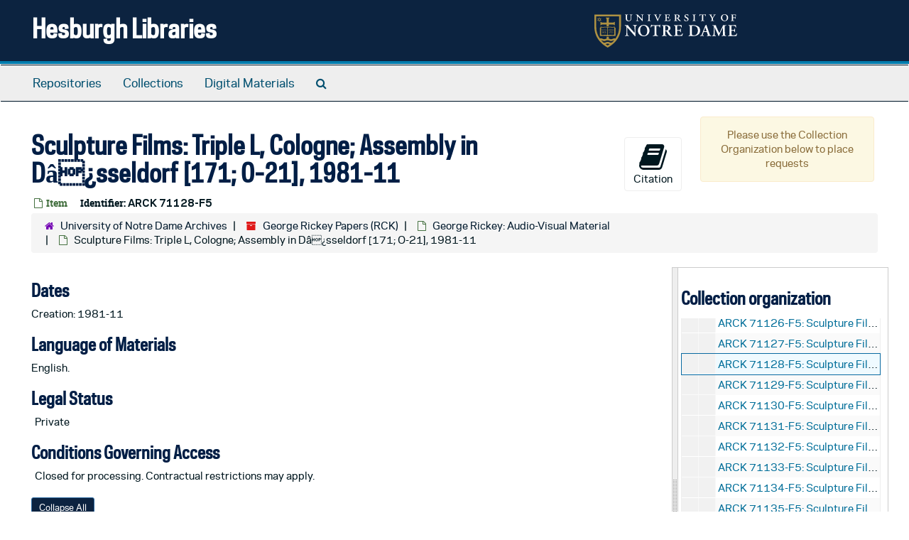

--- FILE ---
content_type: text/html;charset=utf-8
request_url: https://archivesspace.library.nd.edu/repositories/2/archival_objects/1891542
body_size: 20101
content:
<!DOCTYPE html>
<html lang="en">
<head>
	<meta charset="utf-8"/>
	<meta http-equiv="X-UA-Compatible" content="IE=edge"/>
	<meta name="viewport" content="width=device-width, initial-scale=1">
	<link href="/favicon.ico" rel="shortcut icon" type="image/x-icon" />
	<title>Sculpture Films: Triple L, Cologne; Assembly in Dâ¿sseldorf [171; O-21], 1981-11 | Hesburgh Libraries</title>
	<meta name="csrf-param" content="authenticity_token" />
<meta name="csrf-token" content="savF6TeKLKs9xOBz5QeoyvYcRWMw4Xwx59cHrBruzkKPxMh/JY1j6OAIPgec7/jbcMw4puunyB8uExitfLj1tA==" />

		<meta name="referrer" content="origin-when-cross-origin" />

	<script>
	 var APP_PATH = '/';
	 var SHOW_IDENTIFIERS_IN_TREE = true;
	</script>

	<link rel="stylesheet" media="all" href="/assets/application-c5ef6c3837eb5dfa7dbdd56630bce29abae71206f816c2cb3e936573b66c3028.css" />
	<script src="/assets/application-77406bf697558af1e782ad28fa7dc1be6c4f18508271369d4a2d9ef7aac90c32.js"></script>

	  <script type="application/ld+json">
    {
  "@context": "http://schema.org/",
  "@id": "https://archivesspace.library.nd.edu/repositories/2/archival_objects/1891542",
  "@type": "ArchiveComponent",
  "name": "Sculpture Films: Triple L, Cologne; Assembly in Dâ¿sseldorf [171; O-21], 1981-11",
  "isPartOf": "https://archivesspace.library.nd.edu/repositories/2/archival_objects/1891249",
  "dateCreated": [
    "Creation: 1981-11"
  ],
  "genre": [
    "recordings",
    "Motion picture film -- 8mm (photographic film size)"
  ],
  "holdingArchive": {
    "@id": "https://archivesspace.library.nd.edu/repositories/2",
    "@type": "ArchiveOrganization",
    "name": "University of Notre Dame Archives",
    "address": {
      "@type": "PostalAddress",
      "streetAddress": [
        "607 Hesburgh Library"
      ],
      "addressLocality": "Notre Dame",
      "addressRegion": "Indiana",
      "postalCode": "46556",
      "addressCountry": "United States"
    }
  }
}
  </script>


			<!-- Begin plugin layout -->
			<link rel="stylesheet" media="screen" href="/assets/custom.css" />
<!-- Google tag (gtag.js) -->
<script async src="https://www.googletagmanager.com/gtag/js?id=G-N677QLG2TP"></script>
<script>
  window.dataLayer = window.dataLayer || [];
  function gtag(){dataLayer.push(arguments);}
  gtag('js', new Date());

  gtag('config', 'G-N677QLG2TP');
</script>

			<!-- End plugin layout -->
			<!-- Begin plugin layout -->
			<link rel="stylesheet" media="screen" href="/assets/css/aeon_request_action.css" />

			<!-- End plugin layout -->

<!-- HTML5 shim and Respond.js for IE8 support of HTML5 elements and media queries -->
<!-- WARNING: Respond.js doesn't work if you view the page via file:// -->
<!--[if lt IE 9]>
	<script src="https://oss.maxcdn.com/html5shiv/3.7.3/html5shiv.min.js"></script>
	<script src="https://oss.maxcdn.com/respond/1.4.2/respond.min.js"></script>
<![endif]-->
</head>

<body>


	<div class="skipnav">
  <a class="sr-only sr-only-focusable" href="#maincontent">Skip to main content</a>
</div>


	<div class="container-fluid no-pad">
		<section id="header">
  <div class="row">
    <div class="col-sm-8">
      <h1>
          <a title="Return to the ArchivesSpace homepage" href="https://archivesspace.library.nd.edu">
        Hesburgh Libraries
          </a>
      </h1>
    </div>
    <div class="col-sm-4 hidden-xs"><img class="logo" src="/assets/ArchivesSpaceLogo-da56fe8352a82ebae1f494da5bb1cf9257f8cea03426eebd45b7d27e056a22b2.svg" alt="ArchivesSpace - a community served by Lyrasis." /></div>
  </div>
</section>

		<section id="navigation">
  <nav class="navbar navbar-default" aria-label="top-level navigation">
    <div class="container-fluid navbar-header top-bar">
      <button type="button" class="navbar-toggle collapsed" data-toggle="collapse" data-target="#collapsemenu"
              aria-expanded="false">
        <span class="sr-only">Toggle Navigation</span>
        <span class="icon-bar"></span>
        <span class="icon-bar"></span>
        <span class="icon-bar"></span>
      </button>
      <div class="collapse navbar-collapse" id="collapsemenu">
        <ul class="nav nav navbar-nav">
            <li><a href="/repositories">Repositories</a></li>
            <li><a href="/repositories/resources">Collections</a></li>
            <li><a href="/objects?limit=digital_object">Digital Materials</a></li>
            <li><a href="/search?reset=true" title="Search The Archives">
                <span class="fa fa-search" aria-hidden="true"></span>
                <span class="sr-only">Search The Archives</span>
              </a>
            </li>
        </ul>
      </div>
    </div>
  </nav>
</section>

	</div>

	<section id="content" class="container-fluid">
		<a name="maincontent" id="maincontent"></a>
		
		<a name="main" title="Main Content"></a>
<div id="main-content" class="row objects">
  <div class="row" id="info_row">
    <div class="information col-sm-7">
      

<h1>
    Sculpture Films: Triple L, Cologne; Assembly in Dâ¿sseldorf [171; O-21], 1981-11
</h1>


<div class="badge-and-identifier">
  <div class="record-type-badge archival_object">
    <i class="fa fa-file-o"></i>&#160;Item 
  </div>
    <div class="identifier">
      <span class="id-label">Identifier:</span>&#160;<span class="component">ARCK 71128-F5</span>
    </div>
</div>

    </div>
    <div class="page_actions col-sm-5 right">
    <div title="Page Actions" class="text-right">
 <ul class="list-inline">
      <li class="large-badge  align-center">
          <form id="cite_sub" action="/cite" accept-charset="UTF-8" method="post"><input name="utf8" type="hidden" value="&#x2713;" /><input type="hidden" name="authenticity_token" value="Ylvh8IA8wZbWzr9x7+Ly0o9B1gmzcQq4gI6/NzMYt8/wcmia39o1wdlSP9MPALtxNro+N5Q3rHKpvM4QvelLog==" />
  <input type="hidden" name="uri" id="uri" value="/repositories/2/archival_objects/1891542" />
  <input type="hidden" name="cite" id="cite" value="ARCK 71128-F5, Sculpture Films: Triple L, Cologne; Assembly in Dâ¿sseldorf [171; O-21], 1981-11. George Rickey Papers, RCK. University of Notre Dame Archives.   https://archivesspace.library.nd.edu/repositories/2/archival_objects/1891542  Accessed  January 20, 2026." />
  <button type="submit" class="btn page_action request  btn-default">
    <i class="fa fa-book fa-3x"></i><br/>
    Citation
  </button>
</form>
      </li>
      <li class="large-badge  align-center">
              <a id="staff-link" href="#" class="btn btn-default hide" target="_blank">
        <i class="fa fa-pencil fa-3x"></i>
        <br/>
        Staff Only
    </a>

      </li>
      <li class="large-badge  align-center">
          

  <script src="/assets/js/aeon_request_action.js"></script>

    <div id="unrequestable-message-wrapper" class="alert alert-warning text-wrap" style="width: 245px; margin-bottom: 0; text-align: center;">
      Please use the Collection Organization below to place requests
    </div>


      </li>
 </ul>
</div>

    </div>
  </div>

   <div class="clear">
    <nav aria-label="hierarchical navigation">
      <ul class="breadcrumb">
	<li>
	  <span class='record-type-badge repository' aria-hidden='true'>       <i class='fa fa-home'></i>     </span>
	    <a href='/repositories/2'>
		University of Notre Dame Archives
	    </a>
	</li>
	<li>
	  <span class='record-type-badge resource' aria-hidden='true'>       <i class='fa fa-archive'></i>     </span>
	    <a href='/repositories/2/resources/970'>
		George Rickey Papers (RCK)
	    </a>
	</li>
	<li>
	  <span class='record-type-badge archival_object' aria-hidden='true'>       <i class='fa fa-file-o'></i>     </span>
	    <a href='/repositories/2/archival_objects/1891249'>
		George Rickey: Audio-Visual Material
	    </a>
	</li>
	<li>
	  <span class='record-type-badge archival_object' aria-hidden='true'>       <i class='fa fa-file-o'></i>     </span>
	    Sculpture Films: Triple L, Cologne; Assembly in Dâ¿sseldorf [171; O-21], 1981-11
	</li>
      </ul>
    </nav>
</div>


  <div class="row" id="notes_row">
   <div class="col-sm-9">
    
    <!-- Look for '_inherited' and '*_inherited' properties -->
<div class="upper-record-details">

      <h2>Dates</h2>
      <ul class="dates-is-single-date">
        <li class="dates"> 
            Creation: 1981-11 
        </li>
</ul>




        
    <div class="langmaterial single_note" >
     <h2>Language of Materials</h2>
       <div class="note-content">
           
         <p>English.</p>
       </div>
     </div>

        
    <div class="accessrestrict single_note" >
     <h2>Legal Status</h2>
         <div class="subnote ">
           <span class="note-content">
               
             <p><span class="legalstatus" type="private">Private </span></p>
           </span>
         </div>
     </div>

        
    <div class="accessrestrict single_note" >
     <h2>Conditions Governing Access</h2>
         <div class="subnote ">
           <span class="note-content">
               
             <p>Closed for processing. Contractual restrictions may apply.</p>
           </span>
         </div>
     </div>




    


      
      
      
      
      
      
      
</div>

    <div class="acc_holder clear" >
      <div class="panel-group" id="res_accordion">
	  <div class="panel panel-default">
    <div class="panel-heading">
      <h2 class="panel-title">
        <a class="accordion-toggle" data-toggle="collapse"  href="#add_desc" aria-expanded="true">
          Additional Description
        </a>
      </h2>
    </div>
    <div id="add_desc" class="panel-collapse collapse note_panel in">
      <div class="panel-body">
        	    <div class="note">
	      
    <div class="physdesc single_note" >
     <h3>Physical Description</h3>
       <div class="note-content">
         <p>F5</p>
       </div>
     </div>

	    </div>

      </div>
    </div>
  </div>

	    <div class="panel panel-default">
    <div class="panel-heading">
      <h2 class="panel-title">
        <a class="accordion-toggle" data-toggle="collapse"  href="#subj_list" aria-expanded="true">
          Subjects
        </a>
      </h2>
    </div>
    <div id="subj_list" class="panel-collapse collapse note_panel in">
      <div class="panel-body">
        




  <h3>Genre / Form</h3>
  <ul class="present_list subjects_list">
      <li>
      	<a href="/subjects/3503">Motion picture film -- 8mm (photographic film size)</a>
      </li>
      <li>
      	<a href="/subjects/2740">recordings</a>
      </li>
  </ul>

      </div>
    </div>
  </div>


	      <div class="panel panel-default">
    <div class="panel-heading">
      <h2 class="panel-title">
        <a class="accordion-toggle" data-toggle="collapse"  href="#repo_deets" aria-expanded="true">
          Repository Details
        </a>
      </h2>
    </div>
    <div id="repo_deets" class="panel-collapse collapse note_panel in">
      <div class="panel-body">
        <h3>Repository Details</h3>
<p> Part of the University of Notre Dame Archives Repository</p>
<div class="website">
  <a href="http://archives.nd.edu">http://archives.nd.edu</a>
</div>



<div class='contact_info'>
  <strong>Contact:</strong> <br/>
  <span class="street">
    607 Hesburgh Library
    <br />
  </span>

     <span class="city">Notre Dame</span>
     <span class="region">Indiana</span>
     <span class="post_code">46556</span>
     <span class="country">United States</span>

<br/>

   <span class="telephone">
       <i class="fa fa-phone" aria-hidden="true"></i> (574) 631-6448
   </span><br/>

<!-- YEE HAW -->
<span class="email"><i class="fa fa-envelope" aria-hidden="true"></i> <a href="mailto:archives@nd.edu" title="Send email">archives@nd.edu</a></span>
<br/>
</div>



      </div>
    </div>
  </div>

      </div>
        
        
        
        
        
        
        
    </div>
    <script type="text/javascript" >initialize_accordion(".note_panel", "Expand All" , "Collapse All", true);
    </script>

   </div>

    <div id="sidebar" class="sidebar sidebar-container col-sm-3 resizable-sidebar">

      <script src="/assets/largetree-b0b22b9d696a4d65209a85b481fc377eee881d5cbde959c2a6c1658438494c64.js"></script>
<script src="/assets/tree_renderer-11caee3c4a960695e6913de51382be9e2df87e3351b4d0e5913e888ced73f689.js"></script>

<h2>Collection organization</h2>
<div class="infinite-tree-view largetree-container" id='tree-container'></div>

<script>

    var root_uri = '/repositories/2/resources/970';
    var should_link_to_record = true;

    var tree = new LargeTree(new TreeDataSource(root_uri + '/tree'),
        $('#tree-container'),
        root_uri,
        true,
        new SimpleRenderer(should_link_to_record),
        function() {
            var tree_id = TreeIds.uri_to_tree_id('/repositories/2/archival_objects/1891542');
            tree.setCurrentNode(tree_id, function() {
                // scroll to selected node
                tree.elt.scrollTo('#'+tree_id, 0, {offset: -50});
            });
        },
        function(current_node, tree) {
          tree.expandNode(current_node);
        });
</script>

    </div>
  </div>
   <div class="modal fade" id="cite_modal" tabindex="-1" role="dialog" aria-modal="true" aria-labelledby="cite_modalLabel">
  <div class="modal-dialog">
    <div class="modal-content">
      <header class="modal-header">
        <button type="button" class="close" id="cite_modal_header_close" data-dismiss="modal" aria-label="Close">&times;</button>
        <h2 class="modal-title h3" id="cite_modalLabel">Citation</h2>
      </header>
      <div class="modal-body">
        <section class="panel panel-default mt15px">
  <header class="panel-heading">
    <h3 class="panel-title">Cite Item</h3>
  </header>
  <div class="panel-body flex align-items-center">
    <p id="item_citation" class="flex-grow-1 mr15px mb0">Sculpture Films: Triple L, Cologne; Assembly in Dâ¿sseldorf [171; O-21], 1981-11, ARCK 71128-F5. George Rickey Papers, RCK. University of Notre Dame Archives.</p>
    <button type="button" id="copy_item_citation" class="btn btn-primary clip-btn" data-clipboard-target="#item_citation" aria-label="Copy item citation to clipboard">Copy to clipboard</button>
  </div>
</section>
<section class="panel panel-default">
  <header class="panel-heading">
    <h3 class="panel-title">Cite Item Description</h3>
  </header>
  <div class="panel-body flex align-items-center">
    <p id="item_description_citation" class="flex-grow-1 mr15px mb0">Sculpture Films: Triple L, Cologne; Assembly in Dâ¿sseldorf [171; O-21], 1981-11, ARCK 71128-F5. George Rickey Papers, RCK. University of Notre Dame Archives.   https://archivesspace.library.nd.edu/repositories/2/archival_objects/1891542  Accessed  January 20, 2026.</p>
    <button type="button" id="copy_item_description_citation" class="btn btn-primary clip-btn" data-clipboard-target="#item_description_citation" aria-label="Copy item description citation to clipboard">Copy to clipboard</button>
  </div>
</section>

      </div>
      <footer class="modal-footer">
        <button type="button" class="btn btn-default" id="cite_modal_footer_close" data-dismiss="modal" aria-label="Close">Close</button>
      </footer>
    </div>
  </div>
</div>

<script type ="text/javascript" >setupCite()</script>
  <div class="modal fade" id="request_modal" tabindex="-1" role="dialog" aria-modal="true" aria-labelledby="request_modalLabel">
  <div class="modal-dialog">
    <div class="modal-content">
      <header class="modal-header">
        <button type="button" class="close" id="request_modal_header_close" data-dismiss="modal" aria-label="Close">&times;</button>
        <h2 class="modal-title h3" id="request_modalLabel">Request</h2>
      </header>
      <div class="modal-body">
        <form id="request_form" action="/fill_request" accept-charset="UTF-8" method="post"><input name="utf8" type="hidden" value="&#x2713;" /><input type="hidden" name="authenticity_token" value="sukFiYmsjDTQ9x/Y0R7kH4w8tg+5nIe/GHeJyXWW+EsB+87NO0tq8TFBee2ZyDnKYoHb1k/XCK5vu4LGY4XCtA==" />
  

    <input type='hidden' name='request_uri' value='/repositories/2/archival_objects/1891542' />

    <input type='hidden' name='title' value='Sculpture Films: Triple L, Cologne; Assembly in Dâ¿sseldorf [171; O-21], 1981-11' />

    <input type='hidden' name='resource_name' value='George Rickey Papers' />

    <input type='hidden' name='identifier' value='ARCK 71128-F5' />

    <input type='hidden' name='cite' value='ARCK 71128-F5, Sculpture Films: Triple L, Cologne; Assembly in Dâ¿sseldorf [171; O-21], 1981-11. George Rickey Papers, RCK. University of Notre Dame Archives.   https://archivesspace.library.nd.edu/repositories/2/archival_objects/1891542  Accessed  January 20, 2026.' />

    <input type='hidden' name='restrict' value='&amp;lt;p&amp;gt;&amp;lt;span class=&amp;quot;legalstatus&amp;quot;&amp;gt;Private &amp;lt;/span&amp;gt;&amp;lt;/p&amp;gt;&amp;lt;br&amp;gt;&amp;lt;br&amp;gt; &amp;lt;span class=&amp;quot;inline-label&amp;quot;&amp;gt;Conditions Governing Access&amp;lt;/span&amp;gt; &amp;lt;p&amp;gt;Closed for processing. Contractual restrictions may apply.&amp;lt;/p&amp;gt;' />
      <input type='hidden' name='hierarchy[]' value='George Rickey Papers' />
      <input type='hidden' name='hierarchy[]' value='George Rickey: Audio-Visual Material' />

    <input type='hidden' name='repo_name' value='University of Notre Dame Archives' />

    <input type='hidden' name='resource_id' value='RCK' />

    <input type='hidden' name='repo_uri' value='/repositories/2' />

    <input type='hidden' name='repo_code' value='UNDA' />

    <input type='hidden' name='repo_email' value='archives@nd.edu' />

  <div  id="request">
    <div class="form-group required ">
      <label class="sr-only" for="user_name">Your name required</label>
      <div class="input-group">
        <input type="text" name="user_name" id="user_name" placeholder="Your name" class="form-control" />
        <div class="input-group-addon">
          <span class="required aria-hidden">required</span>
        </div>
      </div>
    </div>
    <div class="form-group required ">
      <label class="sr-only" for="user_email">Your email address required</label>
      <div class="input-group">
        <input type="email" name="user_email" id="user_email" placeholder="Your email address" class="form-control" />
        <div class="input-group-addon">
          <span class="required aria-hidden">required</span>
        </div>
      </div>
    </div>
    <div class="form-group ">
      <label class="sr-only" for="date">Anticipated arrival date</label>
      <input type="text" name="date" id="date" placeholder="Anticipated arrival date" class="form-control" />
    </div>
    <div class="form-group ">
      <label class="sr-only" for="note">Note to the staff</label>
      <textarea name="note" id="note" rows="3" cols="25" placeholder="Note to the staff" class="form-control">
</textarea>
    </div>
    <div class="form-group honeypot">
      <span class="aria-hidden">
        <label for="comment">Comment</label>
        <input type="text" name="comment" id="comment" tabindex="-1" class="form-control" />
      </span>
    </div>
    <button type="submit" class="btn btn-primary action-btn noscript">Submit Request</button>
  </div>
</form>
      </div>
      <footer class="modal-footer">
        <button type="button" class="btn btn-default" id="request_modal_footer_close" data-dismiss="modal" aria-label="Close">Close</button>
          <button type="button" class="btn btn-primary action-btn"></button>
      </footer>
    </div>
  </div>
</div>

<script type ="text/javascript" >setupRequest("request_modal",  "Request")</script>

</div>

	</section>

	<script  type="text/javascript" >
		$(".upper-record-details .note-content").each(function(index, element){$(this).readmore(450)});
	</script>

	<div class="container-fluid panel-footer">
  <div class="row">
     <div class="col-md-12">
       <p class="footer-items"><a href="https://archivesspace-staff.library.nd.edu">Staff Interface</a>
         | Visit <a href='http://archivesspace.org'>ArchivesSpace.org</a>
         | v3.5.1
         </p>
     </div>
  </div>
</div>


			<script>
				FRONTEND_URL = "https://archivesspace-staff.library.nd.edu";
				RECORD_URI = "/repositories/2/archival_objects/1891542";
				STAFF_LINK_MODE = "edit";
			</script>

</body>
</html>
